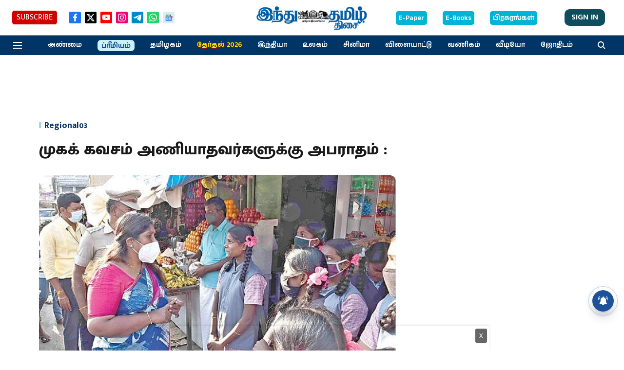

--- FILE ---
content_type: text/html; charset=utf-8
request_url: https://www.google.com/recaptcha/api2/aframe
body_size: 265
content:
<!DOCTYPE HTML><html><head><meta http-equiv="content-type" content="text/html; charset=UTF-8"></head><body><script nonce="K7t9sr9C3tefcxuouQMKYQ">/** Anti-fraud and anti-abuse applications only. See google.com/recaptcha */ try{var clients={'sodar':'https://pagead2.googlesyndication.com/pagead/sodar?'};window.addEventListener("message",function(a){try{if(a.source===window.parent){var b=JSON.parse(a.data);var c=clients[b['id']];if(c){var d=document.createElement('img');d.src=c+b['params']+'&rc='+(localStorage.getItem("rc::a")?sessionStorage.getItem("rc::b"):"");window.document.body.appendChild(d);sessionStorage.setItem("rc::e",parseInt(sessionStorage.getItem("rc::e")||0)+1);localStorage.setItem("rc::h",'1765520711728');}}}catch(b){}});window.parent.postMessage("_grecaptcha_ready", "*");}catch(b){}</script></body></html>

--- FILE ---
content_type: application/javascript; charset=UTF-8
request_url: https://www.hindutamil.in/cdn-cgi/challenge-platform/h/g/scripts/jsd/5eaf848a0845/main.js?
body_size: 4598
content:
window._cf_chl_opt={xkKZ4:'g'};~function(u1,I,x,e,v,s,n,X){u1=y,function(b,l,uv,u0,c,M){for(uv={b:253,l:299,c:296,M:216,i:297,h:283,V:233,A:278,H:303,R:320,F:257},u0=y,c=b();!![];)try{if(M=-parseInt(u0(uv.b))/1*(parseInt(u0(uv.l))/2)+-parseInt(u0(uv.c))/3+parseInt(u0(uv.M))/4*(parseInt(u0(uv.i))/5)+-parseInt(u0(uv.h))/6*(-parseInt(u0(uv.V))/7)+parseInt(u0(uv.A))/8+-parseInt(u0(uv.H))/9+parseInt(u0(uv.R))/10*(-parseInt(u0(uv.F))/11),l===M)break;else c.push(c.shift())}catch(i){c.push(c.shift())}}(E,996493),I=this||self,x=I[u1(226)],e={},e[u1(323)]='o',e[u1(245)]='s',e[u1(308)]='u',e[u1(295)]='z',e[u1(317)]='n',e[u1(225)]='I',e[u1(331)]='b',v=e,I[u1(218)]=function(M,i,h,V,uR,uH,uA,ul,H,R,F,J,C,Z){if(uR={b:241,l:276,c:219,M:276,i:212,h:267,V:228,A:212,H:328,R:291,F:234,J:272,C:273},uH={b:268,l:234,c:236},uA={b:277,l:321,c:292,M:242},ul=u1,null===i||void 0===i)return V;for(H=K(i),M[ul(uR.b)][ul(uR.l)]&&(H=H[ul(uR.c)](M[ul(uR.b)][ul(uR.M)](i))),H=M[ul(uR.i)][ul(uR.h)]&&M[ul(uR.V)]?M[ul(uR.A)][ul(uR.h)](new M[(ul(uR.V))](H)):function(B,uc,G){for(uc=ul,B[uc(uH.b)](),G=0;G<B[uc(uH.l)];B[G]===B[G+1]?B[uc(uH.c)](G+1,1):G+=1);return B}(H),R='nAsAaAb'.split('A'),R=R[ul(uR.H)][ul(uR.R)](R),F=0;F<H[ul(uR.F)];J=H[F],C=k(M,i,J),R(C)?(Z='s'===C&&!M[ul(uR.J)](i[J]),ul(uR.C)===h+J?A(h+J,C):Z||A(h+J,i[J])):A(h+J,C),F++);return V;function A(B,G,ub){ub=y,Object[ub(uA.b)][ub(uA.l)][ub(uA.c)](V,G)||(V[G]=[]),V[G][ub(uA.M)](B)}},s=u1(279)[u1(213)](';'),n=s[u1(328)][u1(291)](s),I[u1(294)]=function(l,M,ur,uz,i,h,V,A){for(ur={b:330,l:234,c:287,M:242,i:290},uz=u1,i=Object[uz(ur.b)](M),h=0;h<i[uz(ur.l)];h++)if(V=i[h],'f'===V&&(V='N'),l[V]){for(A=0;A<M[i[h]][uz(ur.l)];-1===l[V][uz(ur.c)](M[i[h]][A])&&(n(M[i[h]][A])||l[V][uz(ur.M)]('o.'+M[i[h]][A])),A++);}else l[V]=M[i[h]][uz(ur.i)](function(H){return'o.'+H})},X=function(uL,uj,uG,uw,ux,l,c,M){return uL={b:309,l:217},uj={b:239,l:239,c:242,M:239,i:329,h:239,V:318,A:318},uG={b:234},uw={b:234,l:318,c:277,M:321,i:292,h:277,V:321,A:292,H:314,R:242,F:314,J:242,C:242,Z:242,B:239,G:242,j:239,L:277,m:321,a:292,f:242,W:314,T:242,S:329},ux=u1,l=String[ux(uL.b)],c={'h':function(i,uC){return uC={b:261,l:318},i==null?'':c.g(i,6,function(h,ud){return ud=y,ud(uC.b)[ud(uC.l)](h)})},'g':function(i,V,A,uD,H,R,F,J,C,Z,B,G,j,L,W,T,S,Y){if(uD=ux,null==i)return'';for(R={},F={},J='',C=2,Z=3,B=2,G=[],j=0,L=0,W=0;W<i[uD(uw.b)];W+=1)if(T=i[uD(uw.l)](W),Object[uD(uw.c)][uD(uw.M)][uD(uw.i)](R,T)||(R[T]=Z++,F[T]=!0),S=J+T,Object[uD(uw.h)][uD(uw.V)][uD(uw.i)](R,S))J=S;else{if(Object[uD(uw.h)][uD(uw.V)][uD(uw.A)](F,J)){if(256>J[uD(uw.H)](0)){for(H=0;H<B;j<<=1,V-1==L?(L=0,G[uD(uw.R)](A(j)),j=0):L++,H++);for(Y=J[uD(uw.F)](0),H=0;8>H;j=j<<1.35|1&Y,V-1==L?(L=0,G[uD(uw.J)](A(j)),j=0):L++,Y>>=1,H++);}else{for(Y=1,H=0;H<B;j=j<<1.11|Y,V-1==L?(L=0,G[uD(uw.C)](A(j)),j=0):L++,Y=0,H++);for(Y=J[uD(uw.H)](0),H=0;16>H;j=j<<1.85|1.44&Y,L==V-1?(L=0,G[uD(uw.Z)](A(j)),j=0):L++,Y>>=1,H++);}C--,0==C&&(C=Math[uD(uw.B)](2,B),B++),delete F[J]}else for(Y=R[J],H=0;H<B;j=1&Y|j<<1,L==V-1?(L=0,G[uD(uw.G)](A(j)),j=0):L++,Y>>=1,H++);J=(C--,0==C&&(C=Math[uD(uw.j)](2,B),B++),R[S]=Z++,String(T))}if(J!==''){if(Object[uD(uw.L)][uD(uw.m)][uD(uw.a)](F,J)){if(256>J[uD(uw.H)](0)){for(H=0;H<B;j<<=1,V-1==L?(L=0,G[uD(uw.f)](A(j)),j=0):L++,H++);for(Y=J[uD(uw.F)](0),H=0;8>H;j=1.33&Y|j<<1,L==V-1?(L=0,G[uD(uw.C)](A(j)),j=0):L++,Y>>=1,H++);}else{for(Y=1,H=0;H<B;j=Y|j<<1.79,V-1==L?(L=0,G[uD(uw.C)](A(j)),j=0):L++,Y=0,H++);for(Y=J[uD(uw.W)](0),H=0;16>H;j=1.22&Y|j<<1,L==V-1?(L=0,G[uD(uw.J)](A(j)),j=0):L++,Y>>=1,H++);}C--,0==C&&(C=Math[uD(uw.B)](2,B),B++),delete F[J]}else for(Y=R[J],H=0;H<B;j=j<<1|1.14&Y,L==V-1?(L=0,G[uD(uw.Z)](A(j)),j=0):L++,Y>>=1,H++);C--,C==0&&B++}for(Y=2,H=0;H<B;j=j<<1.96|1&Y,V-1==L?(L=0,G[uD(uw.G)](A(j)),j=0):L++,Y>>=1,H++);for(;;)if(j<<=1,V-1==L){G[uD(uw.T)](A(j));break}else L++;return G[uD(uw.S)]('')},'j':function(i,uB,uo){return uB={b:314},uo=ux,null==i?'':i==''?null:c.i(i[uo(uG.b)],32768,function(h,ug){return ug=uo,i[ug(uB.b)](h)})},'i':function(i,V,A,uq,H,R,F,J,C,Z,B,G,j,L,W,T,Y,S){for(uq=ux,H=[],R=4,F=4,J=3,C=[],G=A(0),j=V,L=1,Z=0;3>Z;H[Z]=Z,Z+=1);for(W=0,T=Math[uq(uj.b)](2,2),B=1;T!=B;S=j&G,j>>=1,j==0&&(j=V,G=A(L++)),W|=B*(0<S?1:0),B<<=1);switch(W){case 0:for(W=0,T=Math[uq(uj.l)](2,8),B=1;T!=B;S=j&G,j>>=1,j==0&&(j=V,G=A(L++)),W|=B*(0<S?1:0),B<<=1);Y=l(W);break;case 1:for(W=0,T=Math[uq(uj.l)](2,16),B=1;T!=B;S=G&j,j>>=1,0==j&&(j=V,G=A(L++)),W|=(0<S?1:0)*B,B<<=1);Y=l(W);break;case 2:return''}for(Z=H[3]=Y,C[uq(uj.c)](Y);;){if(L>i)return'';for(W=0,T=Math[uq(uj.b)](2,J),B=1;B!=T;S=G&j,j>>=1,0==j&&(j=V,G=A(L++)),W|=(0<S?1:0)*B,B<<=1);switch(Y=W){case 0:for(W=0,T=Math[uq(uj.l)](2,8),B=1;B!=T;S=G&j,j>>=1,0==j&&(j=V,G=A(L++)),W|=B*(0<S?1:0),B<<=1);H[F++]=l(W),Y=F-1,R--;break;case 1:for(W=0,T=Math[uq(uj.M)](2,16),B=1;B!=T;S=j&G,j>>=1,0==j&&(j=V,G=A(L++)),W|=B*(0<S?1:0),B<<=1);H[F++]=l(W),Y=F-1,R--;break;case 2:return C[uq(uj.i)]('')}if(R==0&&(R=Math[uq(uj.h)](2,J),J++),H[Y])Y=H[Y];else if(F===Y)Y=Z+Z[uq(uj.V)](0);else return null;C[uq(uj.c)](Y),H[F++]=Z+Y[uq(uj.A)](0),R--,Z=Y,R==0&&(R=Math[uq(uj.l)](2,J),J++)}}},M={},M[ux(uL.l)]=c.h,M}(),U();function o(uK,u4,b,l,c){return uK={b:251,l:231},u4=u1,b=3600,l=D(),c=Math[u4(uK.b)](Date[u4(uK.l)]()/1e3),c-l>b?![]:!![]}function N(M,i,uP,u9,h,V,A,H,R,F,J,C){if(uP={b:266,l:258,c:210,M:250,i:237,h:271,V:243,A:263,H:289,R:285,F:286,J:224,C:229,Z:264,B:280,G:232,j:307,L:223,m:248,a:316,f:237,W:288,T:274,S:211,Y:252,uM:259,ui:311,uh:217},u9=u1,!d(.01))return![];V=(h={},h[u9(uP.b)]=M,h[u9(uP.l)]=i,h);try{A=I[u9(uP.c)],H=u9(uP.M)+I[u9(uP.i)][u9(uP.h)]+u9(uP.V)+A.r+u9(uP.A),R=new I[(u9(uP.H))](),R[u9(uP.R)](u9(uP.F),H),R[u9(uP.J)]=2500,R[u9(uP.C)]=function(){},F={},F[u9(uP.Z)]=I[u9(uP.i)][u9(uP.B)],F[u9(uP.G)]=I[u9(uP.i)][u9(uP.j)],F[u9(uP.L)]=I[u9(uP.i)][u9(uP.m)],F[u9(uP.a)]=I[u9(uP.f)][u9(uP.W)],J=F,C={},C[u9(uP.T)]=V,C[u9(uP.S)]=J,C[u9(uP.Y)]=u9(uP.uM),R[u9(uP.ui)](X[u9(uP.uh)](C))}catch(Z){}}function U(uT,uW,ua,up,b,l,c,M,i){if(uT={b:210,l:305,c:240,M:298,i:315,h:293,V:221,A:221},uW={b:240,l:298,c:221},ua={b:269},up=u1,b=I[up(uT.b)],!b)return;if(!o())return;(l=![],c=b[up(uT.l)]===!![],M=function(uN,h){if(uN=up,!l){if(l=!![],!o())return;h=O(),g(h.r,function(V){P(b,V)}),h.e&&N(uN(ua.b),h.e)}},x[up(uT.c)]!==up(uT.M))?M():I[up(uT.i)]?x[up(uT.i)](up(uT.h),M):(i=x[up(uT.V)]||function(){},x[up(uT.A)]=function(ut){ut=up,i(),x[ut(uW.b)]!==ut(uW.l)&&(x[ut(uW.c)]=i,M())})}function y(u,b,l){return l=E(),y=function(c,z,I){return c=c-210,I=l[c],I},y(u,b)}function E(uY){return uY='onreadystatechange,onerror,chlApiRumWidgetAgeMs,timeout,bigint,document,/jsd/oneshot/5eaf848a0845/0.12133754568563776:1765517312:XbhEpnQyz9fGF9Yi7L4cln8_7LVyc4bPqp6b2k-Eugg/,Set,ontimeout,tabIndex,now,chlApiUrl,21GLFGJK,length,appendChild,splice,_cf_chl_opt,display: none,pow,readyState,Object,push,/b/ov1/0.12133754568563776:1765517312:XbhEpnQyz9fGF9Yi7L4cln8_7LVyc4bPqp6b2k-Eugg/,function,string,body,style,hhzn3,getPrototypeOf,/cdn-cgi/challenge-platform/h/,floor,source,1KIKVWW,sid,clientInformation,event,88tvVJsp,error,jsd,contentDocument,TipSLKw8YqcnksozEXIxAdh0vPV$a3QM5ReWCNF+ftl92gbB6OmrjZ74D1G-UuHJy,toString,/invisible/jsd,chlApiSitekey,catch,msg,from,sort,error on cf_chl_props,random,xkKZ4,isNaN,d.cookie,errorInfoObject,log,getOwnPropertyNames,prototype,11531504kvOzKo,_cf_chl_opt;XQlKq9;mpuA2;BYBs3;bqzg9;gtpfA4;SZQFk7;rTYyd6;gTvhm6;ubgT9;JrBNE9;NgAVk0;YBjhw4;WvQh6;cJDYB1;Qgcf5;eHVD2;VJwN2,vKoX8,cloudflare-invisible,status,2922462fvouga,[native code],open,POST,indexOf,gRjkt7,XMLHttpRequest,map,bind,call,DOMContentLoaded,Qgcf5,symbol,592578XdJPyS,245KzhTyk,loading,968696UrrsIc,parent,success,http-code:,6740748WpcNwZ,onload,api,href,gKwbC5,undefined,fromCharCode,navigator,send,createElement,iframe,charCodeAt,addEventListener,chlApiClientVersion,number,charAt,xhr-error,2829910viTqum,hasOwnProperty,contentWindow,object,Function,postMessage,removeChild,isArray,includes,join,keys,boolean,__CF$cv$params,chctx,Array,split,stringify,location,146008lfdCoV,soqzhcfgXDM,cJDYB1,concat,detail'.split(','),E=function(){return uY},E()}function D(uk,u3,b){return uk={b:210,l:251},u3=u1,b=I[u3(uk.b)],Math[u3(uk.l)](+atob(b.t))}function O(uJ,uI,c,M,i,h,V){uI=(uJ={b:312,l:313,c:247,M:238,i:230,h:246,V:235,A:322,H:255,R:310,F:260,J:326},u1);try{return c=x[uI(uJ.b)](uI(uJ.l)),c[uI(uJ.c)]=uI(uJ.M),c[uI(uJ.i)]='-1',x[uI(uJ.h)][uI(uJ.V)](c),M=c[uI(uJ.A)],i={},i=cJDYB1(M,M,'',i),i=cJDYB1(M,M[uI(uJ.H)]||M[uI(uJ.R)],'n.',i),i=cJDYB1(M,c[uI(uJ.F)],'d.',i),x[uI(uJ.h)][uI(uJ.J)](c),h={},h.r=i,h.e=null,h}catch(A){return V={},V.r={},V.e=A,V}}function P(c,M,uS,ue,i,h,V){if(uS={b:281,l:305,c:301,M:252,i:254,h:256,V:300,A:325,H:258,R:220,F:325},ue=u1,i=ue(uS.b),!c[ue(uS.l)])return;M===ue(uS.c)?(h={},h[ue(uS.M)]=i,h[ue(uS.i)]=c.r,h[ue(uS.h)]=ue(uS.c),I[ue(uS.V)][ue(uS.A)](h,'*')):(V={},V[ue(uS.M)]=i,V[ue(uS.i)]=c.r,V[ue(uS.h)]=ue(uS.H),V[ue(uS.R)]=M,I[ue(uS.V)][ue(uS.F)](V,'*'))}function k(l,M,i,uh,uE,h){uE=(uh={b:265,l:212,c:327,M:212,i:244},u1);try{return M[i][uE(uh.b)](function(){}),'p'}catch(V){}try{if(M[i]==null)return void 0===M[i]?'u':'x'}catch(A){return'i'}return l[uE(uh.l)][uE(uh.c)](M[i])?'a':M[i]===l[uE(uh.M)]?'E':M[i]===!0?'T':!1===M[i]?'F':(h=typeof M[i],uE(uh.i)==h?Q(l,M[i])?'N':'f':v[h]||'?')}function d(b,uQ,u2){return uQ={b:270},u2=u1,Math[u2(uQ.b)]()<b}function Q(l,c,uM,uu){return uM={b:324,l:324,c:277,M:262,i:292,h:287,V:284},uu=u1,c instanceof l[uu(uM.b)]&&0<l[uu(uM.l)][uu(uM.c)][uu(uM.M)][uu(uM.i)](c)[uu(uM.h)](uu(uM.V))}function g(b,l,uX,uO,un,us,u5,c,M,i){uX={b:210,l:275,c:237,M:289,i:285,h:286,V:250,A:271,H:227,R:305,F:224,J:229,C:304,Z:222,B:215,G:215,j:306,L:306,m:305,a:311,f:217,W:214},uO={b:319},un={b:282,l:301,c:302,M:282},us={b:224},u5=u1,c=I[u5(uX.b)],console[u5(uX.l)](I[u5(uX.c)]),M=new I[(u5(uX.M))](),M[u5(uX.i)](u5(uX.h),u5(uX.V)+I[u5(uX.c)][u5(uX.A)]+u5(uX.H)+c.r),c[u5(uX.R)]&&(M[u5(uX.F)]=5e3,M[u5(uX.J)]=function(u6){u6=u5,l(u6(us.b))}),M[u5(uX.C)]=function(u7){u7=u5,M[u7(un.b)]>=200&&M[u7(un.b)]<300?l(u7(un.l)):l(u7(un.c)+M[u7(un.M)])},M[u5(uX.Z)]=function(u8){u8=u5,l(u8(uO.b))},i={'t':D(),'lhr':x[u5(uX.B)]&&x[u5(uX.G)][u5(uX.j)]?x[u5(uX.B)][u5(uX.L)]:'','api':c[u5(uX.m)]?!![]:![],'payload':b},M[u5(uX.a)](X[u5(uX.f)](JSON[u5(uX.W)](i)))}function K(l,uV,uy,c){for(uV={b:219,l:330,c:249},uy=u1,c=[];null!==l;c=c[uy(uV.b)](Object[uy(uV.l)](l)),l=Object[uy(uV.c)](l));return c}}()

--- FILE ---
content_type: application/javascript; charset=utf-8
request_url: https://fundingchoicesmessages.google.com/f/AGSKWxU52Hu-3jgdTB725TKO7ZCw3wJjnYUA-grpuOeZRHKDTDVX59S8ZTAkKrwNm4S23zgOrWjxBr1MOiqzU8CLPipZoSJNH5HuomxEi5Ty7BkjUE8eSr2fcUbfUMCRN7ZmsnnqEZ8bsAlvjXvx6ru1GaGWgDMjnSVODwVsmwomFcJFd125VVSl1tO2dFs8/_/500x90.-ad0./dateads./spotxchangevpaid./ad-410x300.
body_size: -1296
content:
window['3c34b179-49cc-4449-bc26-ffcb114a6775'] = true;